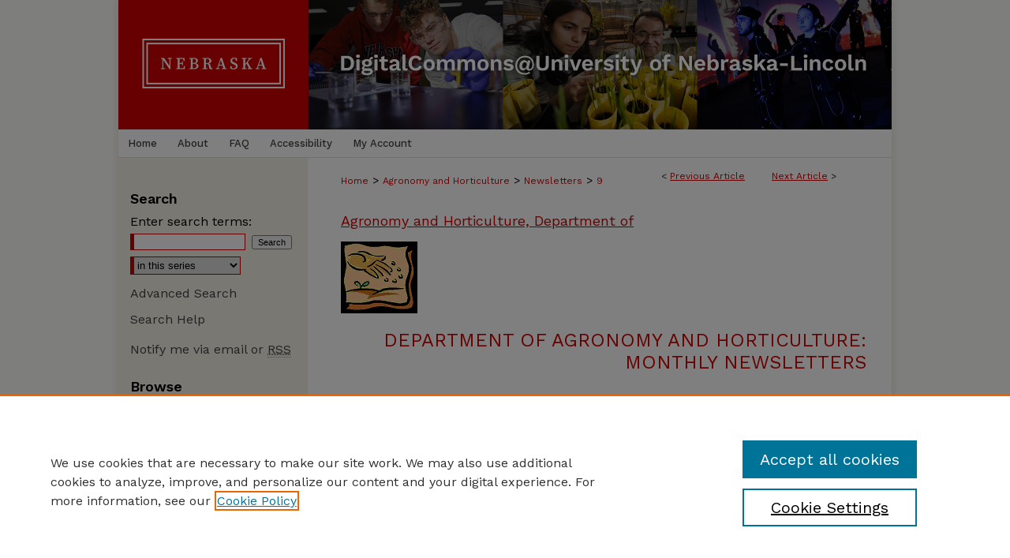

--- FILE ---
content_type: text/css
request_url: https://digitalcommons.unl.edu/ir-local.css
body_size: 4237
content:
/* -----------------------------------------------
bepress IR local stylesheet.
Author: Jami Wardlow
Version: Jul 2025
PLEASE SAVE THIS FILE LOCALLY!
----------------------------------------------- */

/* ---------------- Meta Elements ---------------- */

@import url('https://fonts.googleapis.com/css2?family=Work+Sans:ital,wght@0,100..900;1,100..900&display=swap');

	/* --- Meta styles and background --- */

body {
	font: normal 14px/1.5 "Work Sans", sans-serif;  /* should be medium except when fitting into a fixed container */
	background: #fefdfa;
}

#unl #container {
	box-shadow: 0px 0px 10px #ecebe8, 0px 0px 10px #ecebe8;
}

/* ---------------- Header ---------------- */

#unl #header {
	position: relative;  /* needed for logo positioning */
	height: auto !important; /* !important overrides mbl styling */
}

#unl #banner_image {
	display: block; /* removes descender of inline element */
	width: 980px; /* not necessary if image is sized correctly */
	height: auto !important;  /* avoids warping improperly sized header image / SUP-19994 */
}

	/* --- Logo --- */

#unl #logo_image {
	position: absolute !important; /* !important overrides mbl styling */
	top: 0;
	left: 0;
	width: 24.4897959183673% !important;  /* 480 / 1960 */
	height: auto !important; /* !important avoids DC assigning incorrect height to logo image */
}

#unl #header a#banner_link:focus img,
#unl #header a#logo_link:focus img {
    outline: 2px dotted #d00101;
}

/* ---------------- Navigation ---------------- */

#unl #navigation { border-bottom: 1px solid #dedede; }

#unl #navigation,
#unl #navigation #tabs {
	height: 35px;
	white-space: nowrap;
}

#unl #navigation #tabs,
#unl #navigation #tabs ul,
#unl #navigation #tabs ul li {
	padding: 0;
	margin: 0;
}

#unl #navigation #tabs,
#unl #navigation #tabs ul {
	display: flex;
	justify-content: flex-start;
	width: 100%;
}

#unl #navigation #tabs a {
	font: 500 13px "Work Sans", sans-serif;
	display: block;
	height: 35px;
	line-height: 35px;
	color: #424242;
	background-color: transparent;
	padding: 0 13px;
	margin: 0;
	border: 0;
}

#unl #navigation #tabs a:hover,
#unl #navigation #tabs a:active,
#unl #navigation #tabs a:focus {
	text-decoration: underline;
}

#unl #navigation #tabs #tabone a { padding-left: 12px; } /* switch for right-aligned nav tabs */

/* ---------------- Sidebar ---------------- */

#unl #sidebar h2 {
	font: 600 18px "Work Sans", sans-serif;
	color: #000;
	background: transparent;
	border: none;
	text-indent: 0;
    margin: 9px 15px;
}

#unl #sidebar a {
	font: normal 16px "Work Sans", sans-serif;
	color: #414141;
	text-decoration: none;
	margin-right: 10px;
}

#unl #sidebar a:hover,
#unl #sidebar a:active,
#unl #sidebar a:focus {
	color: #000;
	text-decoration: underline;
}

#unl #sidebar #sidebar-search label {
	font: normal 16px "Work Sans", sans-serif;
	color: #000;
}

#unl #sidebar #sidebar-search {
	margin-top: 8px;
	padding-left: 15px;
}

#unl #sidebar #sidebar-search span.border { background: transparent; }

.searchbutton { cursor: pointer; } /* best practice, should move to ir-layout.css */

/* ---------------- Main Content ---------------- */

/* this has been creating a gap on top of full-width homepage images. trying to figure out if it's actually necessary for any reason */
/* #unl #content { padding-top: 16px; } */

	/* --- Breadcrumbs --- */

#unl #main.text div.crumbs a:link,
#unl #main.text div.crumbs a:visited {
	text-decoration: none;
	color: #d00101;
}

#unl #main.text div.crumbs a:hover,
#unl #main.text div.crumbs a:active,
#unl #main.text div.crumbs a:focus {
	text-decoration: underline;
	color: #000;
}

#unl #breadcrumb a,
#unl .crumbs p a,
#unl #pager li {
	font-size: 12px;
}

#unl #dcn-home > #homepage-intro { margin: 15px 0; }

	/* --- Headers --- */

#unl #homepage-heading-row h2 {
	font: normal 22px "Work Sans", sans-serif;
	margin-bottom: 20px;
}

h3 {
	margin: 0;
	text-decoration: underline;
}

/* FF, IE, Chrome take parent element's color as text-decoration-color (black, usually) */

#unl #cover-browse a {
	font: 400 16px/1.6 "Work Sans", sans-serif;
	text-decoration: none;
}

#unl #cover-browse a:hover,
#unl #cover-browse a:focus,
#unl #cover-browse a:active {
	text-decoration: underline;
}

	/* --- Links --- */

#unl #main.text a:link,
#unl #main.text a:visited {
	color: #d00101; /* declared for #network-icon text */
}

#unl #main.text a:hover,
#unl #main.text a:active,
#unl #main.text a:focus {
	color: #000;
	text-decoration: underline;
}

/* --- front page buttons  ---*/

#unl #browse-by-buttons {
	margin: 26px 0 0;
	width: 104%;
    display: flex;
    flex-flow: row wrap;
}

#unl #browse-by-buttons .browse-container .browse-link h3 {
    text-decoration: none;
    background-image: none;
	margin: 0 8px;
}

#unl #browse-by-buttons .browse-container {
    margin: 0 12px 0 0;
}

#unl #browse-by-buttons .browse-link {
	background-color: #f5f1e7;
	width: 124px;
	height: 124px;
	text-align: center;
	display: flex;
	flex-flow: column nowrap;
	justify-content: space-evenly;
}

/* Button icon settings */
#unl #browse-by-buttons .browse-link span {
	font-size: 42px; /* size of icon */
	color: #000;
}

/* Button text settings */
#unl #browse-by-buttons .browse-link h3 {
	font: 600 16px/1.4 "Work Sans", sans-serif;
	text-align: center;
	color: #d00101;
	padding-left: 0px;
	margin-top: 10px;
}

#unl #browse-by-buttons .browse-link h3#lib {
	font-size: 12px !important;
}

/* Hover/focus behavior for button outline */
#unl #browse-by-buttons a:hover > .browse-link,
#unl #browse-by-buttons a:focus > .browse-link,
#unl #browse-by-buttons a:active > .browse-link {
	outline: 2px dotted #000;
	text-decoration: none;
}

#unl #main.text #browse-by-buttons a {
	text-decoration: none;
}

	/* PotD / Top DL widgets */

#unl .box.aag h2,
#unl .box.potd h2 {
	font: 600 20px "Work Sans", sans-serif;
	width: 267px;
	border-bottom: 1px solid #eee;
	margin: 0;
}

#unl #main.text .box a:link,
#unl #main.text .box a:visited {
	background: none;
	font: bold 14px "Work Sans", sans-serif;
	text-decoration: none;
	border-bottom: 1px solid #eee;
}

#unl #main.text .box a:hover,
#unl #main.text .box a:active,
#unl #main.text .box a:focus {
	text-decoration: underline;
}

	/* Browse Disciplines */

#unl #content .subnav li {
	font-size: 13px;
}

#unl .discipline-browser dt,
#unl .new-discipline dt {
	font-size: 15px;
}
#unl .discipline-browser dd,
#unl .new-discipline dd,
#unl dl.communities dd ul li {
	font-size: 14px;
}

#unl .discipline-browser dd,
#unl .new-discipline dd {
    padding: 3px 0;
}

	/* Submit Research */

#unl .communities dt,
#unl .communities dt a:link {
	font-size: 14px;
	font-weight: normal;
}
#unl dl.communities dd ul li {
    line-height: 1.3em;
}

	/* Announcements */

#unl #main.text #announce h3,
#unl #main.text #announce h4 {
 	font-size: 15px;
}

	/* Site subpage headings */

#unl #main.text h2#ir-about,
#unl #main.text h2#faq-top,
#unl #main.text h2#communities-title,
#unl #main.text h2#top,
#unl #main.text h2#submit-title,
#unl #main.text #announce h2,
#unl #main.text #accessibility-statement h2 {
	font-size: 22px;
}

	/* homepage stats */

#unl p#stats,
#unl #main.text #network-icon a {
	font-size: 13px;
}

	/* Article pages series/journal/event */

#unl #alpha .element p,
#unl #custom-fields .element p,
#unl #alpha #recommended_citation p,
#unl #alpha #attach_additional_files .files span {
	font-size: 14px;
}

#unl #beta_7-3 #beta-disciplines.aside p {
	font-size: 14px !important;
}

#unl #alpha .element h4,
#unl #custom-fields .element h4,
#unl #beta_7-3 h4,
#unl #alpha #attach_additional_files .related strong {
	font-size: 15px !important;
}
#unl #alpha #title.element p {
	font-size: 22px;
}

/* ---------------- Footer ---------------- */

#unl #footer,
#unl #bepress a {
	height: 75px;
	background-color: #424240;
}

#unl #bepress a {
	background-image: url(assets/md5images/679594240bfa0eb9493776f7d68fa330.svg);
    background-size: 210px;
    background-position: center;
}

#unl #bepress a:focus { outline: 2px dotted #d00101; }

#unl #footer p,
#unl #footer p a {
	font: normal 13px/1.6 "Work Sans", sans-serif;
	color: #fff;
	text-decoration: none;
}

#unl  #footer a.secondary-link { font-size: 11px; }

#unl #footer p:first-of-type { padding-top: 18px; }

#unl #footer p a:hover,
#unl #footer p a:active,
#unl #footer p a:focus {
	text-decoration: underline;
}

/* ---------------- Miscellaneous fixes ---------------- */

	/* Browse Authors accessibility fix (CSFR-2684) */

#unl #main.text .authorbrowser p.letters a:hover,
#unl #main.text .authorbrowser p.letters a:focus {
   background: url(/assets/azMe.jpg) bottom center no-repeat;
   color: #fff;
}

	/* Remove gap under search pages for full-width footers */

.legacy #unl #wrapper:after { content: none; }

	/* Search */

#unl #main.text a:link span.icon-question-sign {
	text-decoration: none;
}

	/* Increase contrast on My Account headings */

#unl .text #myaccount h2 { color: #000; }

/* ---------------- Mobile ---------------- */

.mbl #unl #header,
.mbl #unl #header a#banner_link img,
.mbl #unl #navigation {
	width: 100% !important;
}

.mbl #unl #header #logo_image {
	position: absolute !important; /* !important overrides mbl styling */
	top: 0;
	left: 0;
	width: 24.4897959183673% !important;  /* 240 / 980 */
	height: auto !important; /* !important avoids DC assigning incorrect height to logo image */
}

	/* fixes invisible space above header */

header#mobile-nav { 
    font-size: 0;
    line-height: 0;
}

	/* fixes bullet underline for Browse Research and Scholarship links */

.mbl #main #buttons { text-decoration: none; }

	/* stacks headings and spans in .box */

.mbl #unl .box.aag h2,
.mbl #unl .box.potd h2 {
	width: 100%;
}
	
.mbl .box.aag span,
.mbl .box.potd span {
    display: block;
}

.mbl #unl #dcn-home #homepage-heading-row {
  align-items: center;
}
.mbl #unl #dcn-home #homepage-heading-row .btn {
  display: inline;
}
.mbl #unl #dcn-home #homepage-heading-row .btn:hover,
.mbl #unl #dcn-home #homepage-heading-row .btn:focus,
.mbl #unl #dcn-home #homepage-heading-row .btn:active {
  margin-left: 0;
}
.mbl #unl #dcn-home span.site-follow {
  margin: 0 5px;
}

  /* --- footer logo --- */

.mbl #unl #footer #bepress a {
	background: transparent url(assets/md5images/679594240bfa0eb9493776f7d68fa330.svg) center no-repeat !important;
	background-size: 235px !important;
	height: 50px !important;
	margin: 0px !important;
}

.mbl #unl #footer {
	background-color: #424240 !important;
	background-image: none !important;
}

	/* homepage buttons */

.mbl #unl #browse-by-buttons * {
	line-height: 1em;
	word-wrap: normal;
}

.mbl #unl #browse-by-buttons .browse-container {
	margin: 0 12px 12px;
}

.mbl #unl #browse-by-buttons .browse-container .browse-link {
	width: 134px;
    height: 134px;
}

.mbl #unl #browse-by-buttons .browse-container .browse-link h3 {
	margin: 5px 9px 0;
}


/* adjusting whitespace around site level follow button aarder/8/4/25 */
#unl #dcn-home span.site-follow {
    margin-bottom: 0px;
}
#unl #dcn-home #homepage-intro {
    margin-bottom: 0px;
}

/* set rule for <small> tag */
#unl small { font-size:11px; }

/* Indents on "How to Cite Articles" HTML page */
#unl p.cite_indent {padding-left: 20px;}
#unl p.biblio_indent {padding-left: 40px ;
    text-indent: -20px ;}
#unl p.biblio_indent1 {padding-left: 40px ;
    text-indent: -20px ;
    margin-top: -15px;}

/* Move Bookmark This button down away from download button 15px */
#unl #container #wrapper #content #main.text p.bookmark { 
    margin-top:30px; }
    
/* Hide Browse by Authors link 
#unl #sidebar #side-browse li.author { display:none; } */

/* Mobile Width fix */
.mbl #unl { width: 100%; }

/* horizonal rule on submit_research.html page */
#unl #content hr#submitintro {
    background-color: #000; 
    width: 450px;
    }
    
/* Nebraska Educator Policies page images */
#unl #nebpolicies #logo {
	width:257px;
	height:125px;
	background:url(assets/md5images/632c76d2e668ad7f6cd82715708293a3.gif) no-repeat top left;
	}

#unl #nebpolicies #flowchart {
	width:680px;
	height:242px;
	background:url(assets/md5images/69e8be0ab6dffeaea5eb53006a49a502.gif) no-repeat top left;
	}
	
/* fix link wrapping in Firefox */
#unl #sidebar .sb-custom-ul li a {
	padding-right: 5px;
}

/* Hompage visited links same as regular link color */
#unl #homepage-intro a:visited {color:#900;}

/* About page styling */
#unl-about h3 {font-size: 16px;}

/* ORCID styling */
#unl #orcid.element p a {
    background:transparent url(assets/md5images/2dddb203aa38ec94870d3ef2b43921c4.png) top left no-repeat;	
    padding-left:20px;
    padding-bottom:5px; }
   

--- FILE ---
content_type: text/css
request_url: https://digitalcommons.unl.edu/ir-print.css
body_size: 1355
content:
/*******************************************************************************
*  ir-print.css : 2007-11-12 : bepress IR print stylesheet
* ------------------------------------------------------------------------------
*  This is the set of print rules needed for bepress IR sites.
************* PLEASE DO NOT CHANGE THIS FILE *************************************/

body {
	background: white;
	font:12px/16px Arial, Verdana, Helvetica, sans-serif;
	margin:0 3%;
	text-align:left;
	width: auto !important;
	color:black; 
        padding:0;}

#printlogo { 
	margin:0;
	padding:0; }

#pagetitle { padding-bottom:25px; }

table { 
	width:100%; 
	margin:0 auto 15px; }

#logo,
#tabs, 
#sidebar,
#news,
#breadcrumb,
.crumbs,
.crumbs p a,
.divider,
#info-box,
#footer,
#beta,
p.pdf,
.more,
.top,
table.form-table,
.skiplink,
a#download,
a#send,
a#print,
p.bookmark,
p.bookmark a,
#author-page {
	display: none !important; }
	
/* Typography
---------------------------------*/

h1 { 
	font:20px/24px Georgia, "Times New Roman", Times, serif;
	color:black;
	text-align:left;
	font-weight:normal;
	border-bottom:1px solid black; }

#pagetitle h1,
#pagetitle h1 a,
#header h6,
#header h6 a {  
	font:28px/28px Georgia, "Times New Roman", Times, serif;
	text-decoration:none;
	text-align:left;
	font-weight:normal;
	border:0;
	color:black;
        padding:0;
        margin:0;}

h2,
#series-home h4,
#alpha h4, .related strong  	{ 
	font:16px/22px Georgia, "Times New Roman", Times, serif;
	color:black;
	text-align:left;
	font-weight:bold;
	border:0; }

h2#series-title {
        text-transform:uppercase;
        margin:20px 0; }

#series-home h4,
#alpha h4, .related strong   {
        margin:20px 0 0; }

h3,
#pagetitle h4  { 
	font:14px/14px Georgia, "Times New Roman", Times, serif;
        padding:0;
	color:black;
	font-weight:bold; }

h3 { 	
        padding-top:10px;
	text-transform:uppercase; }

#pagetitle h4 { 	font-style:italic;}

h4 {
	font:12px/16px Georgia, "Times New Roman", Times, serif;
	color:black; 
	font-weight:normal;
	padding:0;}
p, 
pre, 
td { 
	padding:5px 0; 
	text-align:left;
	width: auto !important; }

.authors {
        padding:20px 0;
	text-align:left; }

p.comments { 
        font-size:11px;
        line-height:14px;
        color:gray; 
        margin-top:20px;}

/* Links
---------------------------------*/

a { 
	font-weight:normal;
	text-decoration:underline; 
	color:black;
	margin-right:5px;}
	
html.noted a:link:after,
html.noted a:visited:after {
	content: ''; }

    a:link:after,
    a:visited:after {
      content: " (" attr(href) ") ";
      font-size: 90%;
    }

    html.noted a:link:after,
    html.noted a:visited:after {
      wrapper: '';}
    
p.pdf a,
p.external {display:none;}

a.ignore  { 
	display:none; }

div  {
	margin: 0;
	text-align:left; 
	width: auto !important; }

.clear { 
	height:2px;
	width:auto !important;
	clear:both; }

#printfooter {
	  margin:20px auto;
	  border-top:1px dotted gray;
	  border-bottom:1px dotted gray; }

#printfooter p {
	  line-height:18px;
	  text-align:left;
	  padding:10px;}

#printfooter p strong {
        font-variant:small-caps;
        letter-spacing:2px;
        margin-right:20px; }

/* =GALLERY
------------------------------------------------------------- */

.gallery {
        padding:0;
        border:1px solid #000;
        margin:5%; }

.profile {
        margin: 10px;
        padding:4px;
        text-align:left; 
        clear:both;}

.profile-top {
        padding: 8px;  }

.thumb	{
        margin:0 8px 0 0;
        float:left;
        padding:5px 2px;
        width: 72px;
        height: 118px;
        text-align: center;  }

img.photo {
        height:96px;
        width:72px; 
        margin: 0px auto;
        padding:0;  }

.name a:hover,
.name a:active {
        text-decoration:underline;  }

.inst,
.expert	{
        padding-left:80px;
        padding:8px 0;
        font-weight:normal; 
        font-size:11px;
        line-height:12px; }

--- FILE ---
content_type: image/svg+xml
request_url: https://digitalcommons.unl.edu/assets/md5images/679594240bfa0eb9493776f7d68fa330.svg
body_size: 4009
content:
<?xml version="1.0" encoding="UTF-8"?>
<svg id="a" data-name="Layer 1" xmlns="http://www.w3.org/2000/svg" viewBox="0 0 229.7 28.4">
  <g>
    <path d="m6.8,21.5H0V1.6h7.1c7,0,9.5,5.3,9.5,9.9s-2.6,10-9.8,10Zm-.1-17.8H2.6v15.7h3.8c5,0,7.3-2.9,7.3-7.9-.1-3.4-1.7-7.8-7-7.8Z" fill="#fff" stroke-width="0"/>
    <path d="m21.6,4c-.9,0-1.7-.9-1.7-1.8s.7-1.8,1.7-1.8c.9,0,1.7.9,1.7,1.8,0,.8-.8,1.8-1.7,1.8Zm-1.3,2.6h2.5v15h-2.5V6.6Z" fill="#fff" stroke-width="0"/>
    <path d="m29.1,23.4c0,2.3.9,2.9,3.3,2.9,2.8,0,4.7-.9,4.7-3.8,0-.7-.1-1.7-.1-3.1-1.2,1.3-2.4,1.9-4.4,1.9-3.6,0-6.4-2.5-6.4-7.1,0-5.2,2.5-8.2,7.1-8.2,1.4,0,2.9.4,3.8,1.6l.6-1.2h2l-.2,2.1v14.3c0,3.5-2.5,5.6-7,5.6-3.3,0-6-1-6-4.6l2.6-.4Zm7.9-10.2c0-3.3-1.2-4.8-3.5-4.8-1.2,0-2.4.3-2.7.6-.4.4-1.8,1.8-1.8,5.1,0,4.2,1.8,5.2,4,5.2,1.7,0,3.2-1.3,4-2.8v-3.3Z" fill="#fff" stroke-width="0"/>
    <path d="m45.4,4c-.9,0-1.7-.9-1.7-1.8s.7-1.8,1.7-1.8c.9,0,1.7.9,1.7,1.8,0,.8-.8,1.8-1.7,1.8Zm-1.3,2.6h2.5v15h-2.5V6.6Z" fill="#fff" stroke-width="0"/>
    <path d="m59.1,21.2c-.9.4-2.3.8-3.4.8-1.9,0-3.3-1.1-3.3-3.7v-9.7h-2.7v-2h2.7V2.6h2.5v4h3.9v2h-3.9v8.8c0,1.7.4,2.3,1.6,2.3.8,0,1.6-.3,2.5-.7l.1,2.2Z" fill="#fff" stroke-width="0"/>
    <path d="m71.9,21.5c-.2-.5-.3-1-.4-1.4l-.1-.6c-1.2,1.8-2.7,2.5-4.6,2.5-3.6,0-6.4-2.7-6.4-7.6,0-5.2,2.5-8.2,7.2-8.2,1.4,0,2.9.4,3.8,1.6l.6-1.2h2l-.2,2.1v8.4c0,1.1.3,3.4.7,4.5h-2.6v-.1Zm-.8-8.3c0-3.3-1.2-4.8-3.5-4.8-1.2,0-2.4.3-2.7.6-.4.4-1.8,1.8-1.8,5.1,0,4.3,2,5.7,4.1,5.7,1.6,0,2.9-1.2,3.9-3.5v-3.1Z" fill="#fff" stroke-width="0"/>
    <path d="m78.3,0h2.5v21.5h-2.5V0Z" fill="#fff" stroke-width="0"/>
    <path d="m107,20.8c-1.7.9-4.2,1.2-5.8,1.2-5.6,0-10.7-3.7-10.7-10.2,0-5.7,3.8-10.5,11-10.5,2.5,0,4.3.6,5.4,1.2l-.2,2.5c-1.8-1-4.1-1.4-5.7-1.4-5.1,0-7.6,3.7-7.6,7.9,0,4.7,3.2,8.3,7.8,8.3,1.4,0,3.6-.3,5.5-1.4l.3,2.4Z" fill="#fff" stroke-width="0"/>
    <path d="m116.1,21.9c-4.2,0-6.9-3.1-6.9-7.9,0-4.4,2.5-7.9,7.3-7.9,4.2,0,7,3,7,7.9-.1,4.7-2.9,7.9-7.4,7.9Zm0-13.5c-1.2,0-2.2.5-2.5.8s-1.7,2.1-1.7,4.7c0,4.8,2.5,5.8,4.5,5.8,1.1,0,2.2-.5,2.6-.8.4-.4,1.7-2.1,1.7-4.6,0-2.8-.9-5.9-4.6-5.9Z" fill="#fff" stroke-width="0"/>
    <path d="m148.6,21.5h-2.5s.1-3.5.1-6.5v-3.2c-.1-2.3-.3-3.4-2.5-3.4-.8,0-1.8.3-2.1.4-.3.2-1.8,1.7-2.5,2.6v10h-2.5v-10c0-2-.5-3-2.5-3-.8,0-1.8.3-2.1.4-.3.2-1.8,1.7-2.5,2.6v10h-2.6v-10.8c0-1.2,0-2.2-.1-3l-.1-1.2h2.3l.4,2.2c1.2-1.5,2.6-2.6,4.9-2.6s4,.6,4.6,2.8c1.3-1.6,2.8-2.8,5-2.8,2.7,0,4.5.9,4.8,3.9.1,1.5.1,3,.1,4.5-.1,2.7-.2,7.1-.2,7.1Z" fill="#fff" stroke-width="0"/>
    <path d="m174.9,21.5h-2.5s.1-3.5.1-6.5v-3.2c-.1-2.3-.3-3.4-2.5-3.4-.8,0-1.8.3-2.1.4-.3.2-1.8,1.7-2.5,2.6v10h-2.5v-10c0-2-.5-3-2.5-3-.8,0-1.8.3-2.1.4-.3.2-1.8,1.7-2.5,2.6v10h-2.5v-10.8c0-1.2,0-2.2-.1-3l-.1-1.2h2.3l.4,2.2c1.2-1.5,2.6-2.6,4.9-2.6s4,.6,4.6,2.8c1.3-1.6,2.8-2.8,5-2.8,2.7,0,4.5.9,4.8,3.9.1,1.5.1,3,.1,4.5-.3,2.7-.3,7.1-.3,7.1Z" fill="#fff" stroke-width="0"/>
    <path d="m185.1,21.9c-4.2,0-6.9-3.1-6.9-7.9,0-4.4,2.5-7.9,7.3-7.9,4.2,0,7,3,7,7.9s-2.8,7.9-7.4,7.9Zm.1-13.5c-1.2,0-2.2.5-2.5.8s-1.7,2.1-1.7,4.7c0,4.8,2.5,5.8,4.5,5.8,1.1,0,2.2-.5,2.6-.8.4-.4,1.7-2.1,1.7-4.6-.1-2.8-1-5.9-4.6-5.9Z" fill="#fff" stroke-width="0"/>
    <path d="m208,21.5h-2.5s.1-3.5.1-6.5v-3.2c-.1-2.3-.3-3.4-2.5-3.4-.8,0-1.8.3-2.1.4-.3.2-1.8,1.7-2.5,2.6v10h-2.6v-10.8c0-1.2,0-2.2-.1-3l-.1-1.2h2.3l.4,2.2c1.2-1.5,2.6-2.6,4.9-2.6,2.7,0,4.5.9,4.8,3.9.1,1.5.1,3,.1,4.5-.1,2.7-.2,7.1-.2,7.1Z" fill="#fff" stroke-width="0"/>
    <path d="m216.5,22c-1.7,0-3.5-.4-4.7-1.2l.3-2.4c1.1.7,2.2,1.5,4.2,1.5,2.1,0,3.1-1,3.1-2.1,0-3-7.5-2.9-7.5-7.5,0-2.2,1.7-4.1,5.3-4.1,2,0,3.3.6,4.3,1.1l-.3,2.4c-1.3-1.2-2.9-1.5-4-1.5-1.7,0-2.8.7-2.8,1.8,0,3,7.5,2.7,7.5,7.5,0,2.3-1.6,4.5-5.4,4.5Z" fill="#fff" stroke-width="0"/>
  </g>
  <path d="m229.7,3.1c0,1.6-1.2,2.8-2.8,2.8s-2.9-1.2-2.9-2.8c0-1.5,1.3-2.8,2.9-2.8,1.6.1,2.8,1.3,2.8,2.8Zm-5,0c0,1.2.9,2.2,2.2,2.2,1.2,0,2.1-1,2.1-2.2s-.9-2.2-2.1-2.2c-1.3,0-2.2,1-2.2,2.2Zm1.7,1.5h-.6V1.8c.3-.1.6-.1,1.1-.1s.8.1,1,.2.3.3.3.6-.2.5-.6.6h0c.3.1.4.3.5.7.1.4.1.6.2.7h-.7c-.1-.1-.1-.4-.2-.7-.1-.3-.2-.4-.6-.4h-.3v1.2h-.1Zm.1-1.6h.3c.4,0,.6-.1.6-.4s-.2-.4-.6-.4h-.4v.8h.1Z" fill="#fff" stroke-width="0"/>
</svg>

--- FILE ---
content_type: application/javascript; charset=utf-8
request_url: https://cdnjs.cloudflare.com/ajax/libs/yui/3.6.0/io-base/io-base-min.js
body_size: 1338
content:
YUI.add("io-base",function(a){var h=["start","complete","end","success","failure","progress"],b=["status","statusText","responseText","responseXML"],f=a.config.win,g=0;function c(j){var k=this;k._uid="io:"+g++;k._init(j);a.io._map[k._uid]=k;}c.prototype={_id:0,_headers:{"X-Requested-With":"XMLHttpRequest"},_timeout:{},_init:function(k){var m=this,l,j;m.cfg=k||{};a.augment(m,a.EventTarget);for(l=0,j=h.length;l<j;++l){m.publish("io:"+h[l],a.merge({broadcast:1},k));m.publish("io-trn:"+h[l],k);}},_create:function(k,p){var o=this,n={id:a.Lang.isNumber(p)?p:o._id++,uid:o._uid},m=k.xdr?k.xdr.use:null,l=k.form&&k.form.upload?"iframe":null,j;if(m==="native"){m=a.UA.ie?"xdr":null;}j=m||l;n=j?a.merge(a.IO.customTransport(j),n):a.merge(a.IO.defaultTransport(),n);if(n.notify){k.notify=function(r,q,s){o.notify(r,q,s);};}if(!j){if(f&&f.FormData&&k.data instanceof FormData){n.c.upload.onprogress=function(q){o.progress(n,q,k);};n.c.onload=function(q){o.load(n,q,k);};n.c.onerror=function(q){o.error(n,q,k);};n.upload=true;}}return n;},_destroy:function(j){if(f&&!j.notify&&!j.xdr){if(d&&!j.upload){j.c.onreadystatechange=null;}else{if(j.upload){j.c.upload.onprogress=null;j.c.onload=null;j.c.onerror=null;}else{if(a.UA.ie&&!j.e){j.c.abort();}}}}j=j.c=null;},_evt:function(n,k,j){var p=this,l,q=j["arguments"],r=p.cfg.emitFacade,m="io:"+n,o="io-trn:"+n;this.detach(o);if(k.e){k.c={status:0,statusText:k.e};}l=[r?{id:k.id,data:k.c,cfg:j,"arguments":q}:k.id];if(!r){if(n===h[0]||n===h[2]){if(q){l.push(q);}}else{if(k.evt){l.push(k.evt);}else{l.push(k.c);}if(q){l.push(q);}}}l.unshift(m);p.fire.apply(p,l);if(j.on){l[0]=o;p.once(o,j.on[n],j.context||a);p.fire.apply(p,l);}},start:function(k,j){this._evt(h[0],k,j);},complete:function(k,j){this._evt(h[1],k,j);},end:function(k,j){this._evt(h[2],k,j);this._destroy(k);},success:function(k,j){this._evt(h[3],k,j);this.end(k,j);},failure:function(k,j){this._evt(h[4],k,j);this.end(k,j);},progress:function(l,k,j){l.evt=k;this._evt(h[5],l,j);},load:function(l,k,j){l.evt=k.target;this._evt(h[1],l,j);},error:function(l,k,j){l.evt=k;this._evt(h[4],l,j);},_retry:function(l,k,j){this._destroy(l);j.xdr.use="flash";return this.send(k,j,l.id);},_concat:function(j,k){j+=(j.indexOf("?")===-1?"?":"&")+k;return j;},setHeader:function(j,k){if(k){this._headers[j]=k;}else{delete this._headers[j];}},_setHeaders:function(k,j){j=a.merge(this._headers,j);a.Object.each(j,function(m,l){if(m!=="disable"){k.setRequestHeader(l,j[l]);}});},_startTimeout:function(k,j){var l=this;l._timeout[k.id]=setTimeout(function(){l._abort(k,"timeout");},j);},_clearTimeout:function(j){clearTimeout(this._timeout[j]);delete this._timeout[j];},_result:function(m,k){var j;try{j=m.c.status;}catch(l){j=0;}if(j>=200&&j<300||j===304||j===1223){this.success(m,k);}else{this.failure(m,k);}},_rS:function(k,j){var l=this;if(k.c.readyState===4){if(j.timeout){l._clearTimeout(k.id);}setTimeout(function(){l.complete(k,j);l._result(k,j);},0);}},_abort:function(k,j){if(k&&k.c){k.e=j;k.c.abort();}},send:function(l,m,k){var n,j,q,r,v,p,t=this,w=l,o={};m=m?a.Object(m):{};n=t._create(m,k);j=m.method?m.method.toUpperCase():"GET";v=m.sync;p=m.data;if((a.Lang.isObject(p)&&!p.nodeType)&&!n.upload){p=a.QueryString.stringify(p);}if(m.form){if(m.form.upload){return t.upload(n,l,m);}else{p=t._serialize(m.form,p);}}if(p){switch(j){case"GET":case"HEAD":case"DELETE":w=t._concat(w,p);p="";break;case"POST":case"PUT":m.headers=a.merge({"Content-Type":"application/x-www-form-urlencoded; charset=UTF-8"},m.headers);break;}}if(n.xdr){return t.xdr(w,n,m);}else{if(n.notify){return n.c.send(n,l,m);}}if(!v&&!n.upload){n.c.onreadystatechange=function(){t._rS(n,m);};}try{n.c.open(j,w,!v,m.username||null,m.password||null);t._setHeaders(n.c,m.headers||{});t.start(n,m);if(m.xdr&&m.xdr.credentials){if(!a.UA.ie){n.c.withCredentials=true;}}n.c.send(p);if(v){for(q=0,r=b.length;q<r;++q){o[b[q]]=n.c[b[q]];}o.getAllResponseHeaders=function(){return n.c.getAllResponseHeaders();};o.getResponseHeader=function(u){return n.c.getResponseHeader(u);};t.complete(n,m);t._result(n,m);return o;}}catch(s){if(n.xdr){return t._retry(n,l,m);}else{t.complete(n,m);t._result(n,m);}}if(m.timeout){t._startTimeout(n,m.timeout);}return{id:n.id,abort:function(){return n.c?t._abort(n,"abort"):false;},isInProgress:function(){return n.c?(n.c.readyState%4):false;},io:t};}};a.io=function(k,j){var l=a.io._map["io:0"]||new c();return l.send.apply(l,[k,j]);};a.io.header=function(j,k){var l=a.io._map["io:0"]||new c();l.setHeader(j,k);};a.IO=c;a.io._map={};var d=f&&f.XMLHttpRequest,i=f&&f.XDomainRequest,e=f&&f.ActiveXObject;a.mix(a.IO,{_default:"xhr",defaultTransport:function(k){if(k){a.IO._default=k;}else{var j={c:a.IO.transports[a.IO._default](),notify:a.IO._default==="xhr"?false:true};return j;}},transports:{xhr:function(){return d?new XMLHttpRequest():e?new ActiveXObject("Microsoft.XMLHTTP"):null;},xdr:function(){return i?new XDomainRequest():null;},iframe:function(){return{};},flash:null,nodejs:null},customTransport:function(k){var j={c:a.IO.transports[k]()};j[(k==="xdr"||k==="flash")?"xdr":"notify"]=true;return j;}});a.mix(a.IO.prototype,{notify:function(k,l,j){var m=this;switch(k){case"timeout":case"abort":case"transport error":l.c={status:0,statusText:k};k="failure";default:m[k].apply(m,[l,j]);}}});},"@VERSION@",{requires:["event-custom-base","querystring-stringify-simple"]});

--- FILE ---
content_type: application/javascript; charset=utf-8
request_url: https://cdnjs.cloudflare.com/ajax/libs/yui/3.6.0/selector-native/selector-native-min.js
body_size: 1012
content:
YUI.add("selector-native",function(a){(function(e){e.namespace("Selector");var c="compareDocumentPosition",d="ownerDocument";var b={_types:{esc:{token:"\uE000",re:/\\[:\[\]\(\)#\.\'\>+~"]/gi},attr:{token:"\uE001",re:/(\[[^\]]*\])/g},pseudo:{token:"\uE002",re:/(\([^\)]*\))/g}},useNative:true,_escapeId:function(f){if(f){f=f.replace(/([:\[\]\(\)#\.'<>+~"])/g,"\\$1");}return f;},_compare:("sourceIndex" in e.config.doc.documentElement)?function(i,h){var g=i.sourceIndex,f=h.sourceIndex;if(g===f){return 0;}else{if(g>f){return 1;}}return -1;}:(e.config.doc.documentElement[c]?function(g,f){if(g[c](f)&4){return -1;}else{return 1;}}:function(j,i){var h,f,g;if(j&&i){h=j[d].createRange();h.setStart(j,0);f=i[d].createRange();f.setStart(i,0);g=h.compareBoundaryPoints(1,f);}return g;}),_sort:function(f){if(f){f=e.Array(f,0,true);if(f.sort){f.sort(b._compare);}}return f;},_deDupe:function(f){var g=[],h,j;for(h=0;(j=f[h++]);){if(!j._found){g[g.length]=j;j._found=true;}}for(h=0;(j=g[h++]);){j._found=null;j.removeAttribute("_found");}return g;},query:function(g,o,p,f){o=o||e.config.doc;var l=[],h=(e.Selector.useNative&&e.config.doc.querySelector&&!f),k=[[g,o]],m,q,j,n=(h)?e.Selector._nativeQuery:e.Selector._bruteQuery;if(g&&n){if(!f&&(!h||o.tagName)){k=b._splitQueries(g,o);}for(j=0;(m=k[j++]);){q=n(m[0],m[1],p);if(!p){q=e.Array(q,0,true);}if(q){l=l.concat(q);}}if(k.length>1){l=b._sort(b._deDupe(l));}}return(p)?(l[0]||null):l;},_replaceSelector:function(f){var g=e.Selector._parse("esc",f),h,i;f=e.Selector._replace("esc",f);i=e.Selector._parse("pseudo",f);f=b._replace("pseudo",f);h=e.Selector._parse("attr",f);f=e.Selector._replace("attr",f);return{esc:g,attrs:h,pseudos:i,selector:f};},_restoreSelector:function(g){var f=g.selector;f=e.Selector._restore("attr",f,g.attrs);f=e.Selector._restore("pseudo",f,g.pseudos);f=e.Selector._restore("esc",f,g.esc);return f;},_replaceCommas:function(f){var g=e.Selector._replaceSelector(f),f=g.selector;if(f){f=f.replace(/,/g,"\uE007");g.selector=f;f=e.Selector._restoreSelector(g);}return f;},_splitQueries:function(h,l){if(h.indexOf(",")>-1){h=e.Selector._replaceCommas(h);}var g=h.split("\uE007"),j=[],m="",n,k,f;if(l){if(l.nodeType===1){n=e.Selector._escapeId(e.DOM.getId(l));if(!n){n=e.guid();e.DOM.setId(l,n);}m='[id="'+n+'"] ';}for(k=0,f=g.length;k<f;++k){h=m+g[k];j.push([h,l]);}}return j;},_nativeQuery:function(f,g,h){if(e.UA.webkit&&f.indexOf(":checked")>-1&&(e.Selector.pseudos&&e.Selector.pseudos.checked)){return e.Selector.query(f,g,h,true);}try{return g["querySelector"+(h?"":"All")](f);}catch(i){return e.Selector.query(f,g,h,true);}},filter:function(g,f){var h=[],j,k;if(g&&f){for(j=0;(k=g[j++]);){if(e.Selector.test(k,f)){h[h.length]=k;}}}else{}return h;},test:function(k,l,q){var o=false,g=false,h,r,u,p,t,f,n,m,s;if(k&&k.tagName){if(typeof l=="function"){o=l.call(k,k);}else{h=l.split(",");if(!q&&!e.DOM.inDoc(k)){r=k.parentNode;if(r){q=r;}else{t=k[d].createDocumentFragment();t.appendChild(k);q=t;g=true;}}q=q||k[d];f=e.Selector._escapeId(e.DOM.getId(k));if(!f){f=e.guid();e.DOM.setId(k,f);}for(n=0;(s=h[n++]);){s+='[id="'+f+'"]';p=e.Selector.query(s,q);for(m=0;u=p[m++];){if(u===k){o=true;break;}}if(o){break;}}if(g){t.removeChild(k);}}}return o;},ancestor:function(g,f,h){return e.DOM.ancestor(g,function(i){return e.Selector.test(i,f);},h);},_parse:function(g,f){return f.match(e.Selector._types[g].re);},_replace:function(g,f){var h=e.Selector._types[g];return f.replace(h.re,h.token);},_restore:function(j,g,h){if(h){var l=e.Selector._types[j].token,k,f;for(k=0,f=h.length;k<f;++k){g=g.replace(l,h[k]);}}return g;}};e.mix(e.Selector,b,true);})(a);},"@VERSION@",{requires:["dom-base"]});